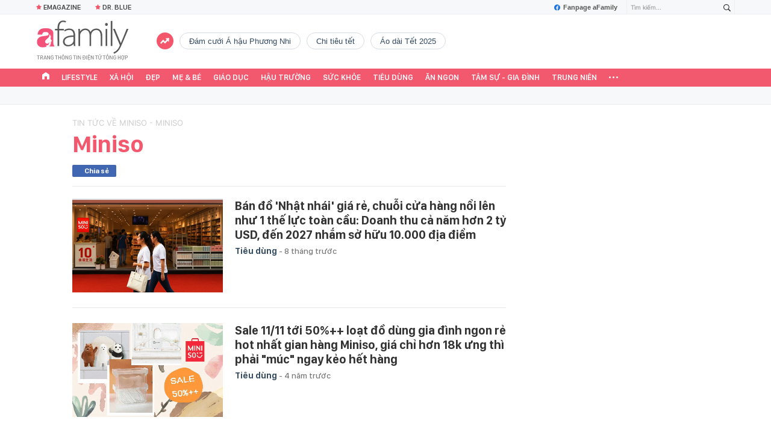

--- FILE ---
content_type: text/html; charset=UTF-8
request_url: https://afamily.vn/load-box-news-craw.htm
body_size: 1670
content:
<div class="af__new-crawl">
    <div class="box-wb-title">
        <a href="javascript:void(0)" title="Tin tức">Tin tức</a>
    </div>
            <div class="box-wb-content">
            <div class="wb-content-top">
                                                            <div class="wb-item">
                            <a class="wb-item__thumb" href="/dao-dien-do-bao-ngoc-an-tuong-voi-dan-nguoi-mau-my-da-sac-trong-buoi-casting-model-tu-binh-hoa-lua-20251112083344307.chn" title="Đạo diễn Đỗ Bảo Ngọc ấn tượng với dàn người mẫu Mỹ đa sắc trong buổi Casting Model “Tứ Bình Hoa Lụa” ">
                                <img src="https://afamilycdn.com/zoom/219_147/150157425591193600/2025/11/12/z72068980391326333bebc844e2432a98efbc78f8714f3-1762910879450256664352-108-0-1708-2560-crop-17629111978381537373599.jpg" alt="Đạo diễn Đỗ Bảo Ngọc ấn tượng với dàn người mẫu Mỹ đa sắc trong buổi Casting Model “Tứ Bình Hoa Lụa” "
                                     title="Đạo diễn Đỗ Bảo Ngọc ấn tượng với dàn người mẫu Mỹ đa sắc trong buổi Casting Model “Tứ Bình Hoa Lụa” ">
                            </a>
                            <div class="wb-item__infor">
                                <h3>
                                    <a class="wb-item__title box-category-link-title" href="/dao-dien-do-bao-ngoc-an-tuong-voi-dan-nguoi-mau-my-da-sac-trong-buoi-casting-model-tu-binh-hoa-lua-20251112083344307.chn"
                                       data-trimline="4"
                                       title="Đạo diễn Đỗ Bảo Ngọc ấn tượng với dàn người mẫu Mỹ đa sắc trong buổi Casting Model “Tứ Bình Hoa Lụa” ">Đạo diễn Đỗ Bảo Ngọc ấn tượng với dàn người mẫu Mỹ đa sắc trong buổi Casting Model “Tứ Bình Hoa Lụa” </a>
                                </h3>
                            </div>
                        </div>
                                                                                            </div>

            <div class="wb-content-normal">
                                                                                                <div class="wb-item">
                            <a class="wb-item__thumb" href="/cuoc-thi-lan-toa-tinh-than-khoi-nghiep-cung-le-hoi-tra-quoc-te-world-tea-fest-2025-20251111202436587.chn" title="Cuộc thi lan tỏa tinh thần khởi nghiệp cùng Lễ hội Trà Quốc tế World T.E.A Fest 2025">
                                <img src="https://afamilycdn.com/zoom/70_65/150157425591193600/2025/11/11/photo-1762864966880-1762864967177319350480-91-0-476-616-crop-1762867443815151478037.jpg" alt="Cuộc thi lan tỏa tinh thần khởi nghiệp cùng Lễ hội Trà Quốc tế World T.E.A Fest 2025"
                                     title="Cuộc thi lan tỏa tinh thần khởi nghiệp cùng Lễ hội Trà Quốc tế World T.E.A Fest 2025">
                            </a>
                            <div class="wb-item__infor">
                                <h3>
                                    <a class="wb-item__title box-category-link-title" href="/cuoc-thi-lan-toa-tinh-than-khoi-nghiep-cung-le-hoi-tra-quoc-te-world-tea-fest-2025-20251111202436587.chn"
                                       data-trimline="4"
                                       title="Cuộc thi lan tỏa tinh thần khởi nghiệp cùng Lễ hội Trà Quốc tế World T.E.A Fest 2025">Cuộc thi lan tỏa tinh thần khởi nghiệp cùng Lễ hội Trà Quốc tế World T.E.A Fest 2025</a>
                                </h3>
                            </div>
                        </div>
                                                                                <div class="wb-item">
                            <a class="wb-item__thumb" href="/fan-viet-ru-nhau-sam-kinh-mat-cheap-moment-cung-than-tuong-20251111125606685.chn" title="Fan Việt rủ nhau sắm kính mắt “cheap moment” cùng thần tượng">
                                <img src="https://afamilycdn.com/zoom/70_65/150157425591193600/2025/11/11/screenshot-2025-11-10-at-17-57-08-1762840539519569730919-91-0-1106-1624-crop-1762840542491183236245.png" alt="Fan Việt rủ nhau sắm kính mắt “cheap moment” cùng thần tượng"
                                     title="Fan Việt rủ nhau sắm kính mắt “cheap moment” cùng thần tượng">
                            </a>
                            <div class="wb-item__infor">
                                <h3>
                                    <a class="wb-item__title box-category-link-title" href="/fan-viet-ru-nhau-sam-kinh-mat-cheap-moment-cung-than-tuong-20251111125606685.chn"
                                       data-trimline="4"
                                       title="Fan Việt rủ nhau sắm kính mắt “cheap moment” cùng thần tượng">Fan Việt rủ nhau sắm kính mắt “cheap moment” cùng thần tượng</a>
                                </h3>
                            </div>
                        </div>
                                                </div>
        </div>
    </div>
<!--u: 24/01/2026 16:19:40 -->

--- FILE ---
content_type: text/html; charset=UTF-8
request_url: https://afamily.vn/get-tag-trendding-0.chn
body_size: 814
content:
<ul class="afwlt-ul" data-cd-key="siteid236:objectembedbox:zoneid0typeid5">
        <li class="sprite-af bg-top_trend afwlt-icon"></li>
                    <li class="afwltu-li">
                <a href="/dam-cuoi-a-hau-phuong-nhi.html" title="Đám cưới Á hậu Phương Nhi" data-id="34306">Đám cưới Á hậu Phương Nhi</a>
            </li>
                    <li class="afwltu-li">
                <a href="/chi-tieu-tet.html" title="chi tiêu tết" data-id="34307">chi tiêu tết</a>
            </li>
                    <li class="afwltu-li">
                <a href="/ao-dai-tet-2025.html" title="áo dài Tết 2025" data-id="34308">áo dài Tết 2025</a>
            </li>
            </ul>
<!--u: 24/01/2026 16:17:08 -->

--- FILE ---
content_type: text/javascript; charset=utf-8
request_url: https://pge.populartooth.com/core/adm_tracking.js?id=1
body_size: 8782
content:
(function () { var l = document.domain + "", n = document.URL + ""; if (l == "dantri.com.vn") try { window._ADM_Channel = "/" + /dantri.com.vn\/([a-zA-Z\+\-]+)/.exec(n)[1] + "/" } catch (p) { } window.admTrackTimeonSite = !0; if (l.indexOf("vietnamairlines.com") != -1 || l.indexOf("googlesyndication") != -1 || l.indexOf("tiki.vn") != -1) window.admTrackTimeonSite = !1 })();
window.checkAdmdomainAds = function (l) { var n = navigator.userAgent + ""; if (n.indexOf("Firefox") != -1 || n.indexOf("coc_coc") != -1) l = l.replace("lg1.logging.admicro.vn", "contineljs.com"); return l }; function admguidWechoice() { try { var l = ADM_AdsTracking.getCookie("UserSession64"); if (l != "") try { return JSON.parse(window.atob(l)) } catch (n) { } else if (window.eventSettings) return window.eventSettings } catch (n) { } return null }
typeof AMCDNCheckSend == "undefined" && (window.AMCDNCheckSend = "send", function () {
    function l(c) { return 0 < document.cookie.length && (c_start = document.cookie.indexOf(c + "="), -1 != c_start) ? (c_start = c_start + c.length + 1, c_end = document.cookie.indexOf(";", c_start), -1 == c_end && (c_end = document.cookie.length), unescape(document.cookie.substring(c_start, c_end))) : "" } function n(c, d, e, g, k, f) {
        (new Date).getTime(); g = "" == g ? "/" : g; e = 0 == e || "" == e ? (new Date(+new Date + 864E5)).toGMTString() : (new Date(+new Date + 6E4 * e)).toGMTString();
        c = [c + "=" + escape(d)]; for (var h in e = { expires: e, path: g, domain: k }) e[h] && c.push(h + "=" + e[h]); return f && c.push("secure"), document.cookie = c.join(";"), !0
    } function p(c) {
        var d = !1, e = document.createElement("script"); document.getElementsByTagName("head")[0].appendChild(e); var g = function () {
            if (!d) {
                (new Image).src = (document.location.protocol == "https:" ? "https:" : "http:") + "//amcdn.vn/blc?lsn=" + window.__admloadPageId + "&url=" + encodeURIComponent(document.URL) + "&dg=" + window.__admloadPageIdc + "&ui=" + q; var k = !1, f = function () {
                    typeof ADM_TrackingSend ===
                    "undefined" || k ? window.setTimeout(function () { f() }, 500) : (k = !0, (new Image).src = (document.location.protocol == "https:" ? "https:" : "http:") + "//amcdn.vn/blc?dg=" + window.__admloadPageIdc + "&ui=" + q + "&url=" + encodeURIComponent("http://blockpartern" + a + document.location.pathname) + "&rd=" + Math.random())
                }; f(); d = !0
            }
        }; try { e.onerror = function (k) { d || g() }, e.onabort = function (k) { d || g() }, e.oncancel = function (k) { d || g() } } catch (k) { } try { e.src = c } catch (k) { }
    } typeof window.__admloadPageId == "undefined" && (window.__admloadPageId = function () {
        function c() {
            return Math.floor((1 +
                Math.random()) * 65536).toString(16).substring(1)
        } return c() + c() + c() + c() + c() + c() + c() + c()
    }()); window._admislocalStorage = function () { try { if (!("localStorage" in window && null !== window.localStorage)) return !1; try { localStorage.setItem("_admstorage", ""), localStorage.removeItem("_admstorage") } catch (c) { return !1 } return !0 } catch (c) { return !1 } }(); window._admislocalStorage ? (window.__admloadPageIdc = localStorage.__uidac, window.__admloadPageIdc || (localStorage.__uidac = __admloadPageId, window.__admloadPageIdc = __admloadPageId)) :
        (window.__admloadPageIdc = l("__uidac"), window.__admloadPageIdc == "" && n("__uidac", __admloadPageId, 5E6, "/", "." + document.domain)); var r = l("__uif"); r = /__uid:([0-9]+)/.exec(r); var q = ""; r && r.length >= 2 && (q = encodeURIComponent(r[1])); r = new Image; var a = document.location.hostname + ""; if (window.admTrackTimeonSite) {
            var b = "https://amcdn.vn/ftest?lsn=" + window.__admloadPageId + "&dg=" + window.__admloadPageIdc + "&ui=" + q + "&url=" + encodeURIComponent("http://1" + a + document.location.pathname) + "&rd=" + Math.random(); r.src = b; r = new Image;
            r.onerror = function () { (new Image).src = "https://amcdn.vn/blc?lsn=" + window.__admloadPageId + "&dg=" + window.__admloadPageIdc + "&ui=" + q + "&url=" + encodeURIComponent("http://errorlg1" + a + document.location.pathname) + "&rd=" + Math.random() }; r.src = "https://" + checkAdmdomainAds("lg1.logging.admicro.vn") + "/ftest?lsn=" + window.__admloadPageId + "&dg=" + window.__admloadPageIdc + "&ui=" + q + "&url=" + encodeURIComponent("http://2" + a + document.location.pathname) + "&rd=" + Math.random()
        } window.admTrackTimeonSite && p("https://pge.populartooth.com/ads_codes/ads_code_1.ads")
}());
try {
    if (typeof logposurlview == "undefined") var logposurlview = ""; if (typeof chkadmTrackingt == "undefined") var chkadmTrackingt; if (typeof __admPageloadid == "undefined") var __admPageloadid = (new Date).getTime(); (function () {
        var a = !1, b = []; if (!window.AdmonDomReady || "function" != typeof window.AdmonDomReady) {
            var c = function () { if (!document.body) return setTimeout(c, 13); for (var d = 0; d < b.length; d++)b[d](); b = [] }; window.AdmonDomReady = function (d) {
                b.push(d); if ("complete" == document.readyState) c(); else if (!a) {
                    if (document.addEventListener) {
                        var e =
                            function () { document.removeEventListener("DOMContentLoaded", e, !1); c() }; document.addEventListener("DOMContentLoaded", e, !1); window.addEventListener("load", c, !1)
                    } else if (document.attachEvent) {
                        var g = function () { "complete" === document.readyState && (document.detachEvent("onreadystatechange", g), c()) }; document.attachEvent("onreadystatechange", g); window.attachEvent("onload", c); d = !1; try { d = null == window.frameElement } catch (f) { } if (document.documentElement.doScroll && d) {
                            var k = function () {
                                if (0 != b.length) {
                                    try { document.documentElement.doScroll("left") } catch (f) {
                                        setTimeout(k,
                                            1); return
                                    } c()
                                }
                            }; k()
                        }
                    } a = !0
                }
            }
        }
    })(); function l(a, b, c) { "addEventListener" in a ? a.addEventListener(b, c) : "attachEvent" in a && a.attachEvent("on" + b, c) } if (void 0 === ADM_AdsTracking) var ADM_AdsTracking = {
        version: "1.0.0", paramFlash: {}, getFlashMovie: function (a) { return -1 != navigator.appName.indexOf("Microsoft") ? document.getElementById(a) : document[a] }, checkBrowser: function () {
            var a = !1; var b = navigator.appName; var c = navigator.userAgent + "", d, e = c.match(/(opera|chrome|safari|firefox|msie)\/?\s*(\.?\d+(\.\d+)*)/i); null == e &&
                -1 == c.indexOf("MSIE") && -1 != c.indexOf("Trident/") ? (b = -1, null != /Trident\/.*rv:([0-9]{1,}[.0-9]{0,})/.exec(c) && (b = RegExp.$1), e = ["MSIE", b + ""]) : (e && null != (d = c.match(/version\/([\.\d]+)/i)) && (e[2] = d[1]), e = e ? [e[1], e[2]] : [b, navigator.appVersion, "-?"]); b = e; "undefined" != typeof b && null != b && 1 <= b.length && (c = (b[0] + "").toLowerCase(), b = b[1].split("."), b = parseInt(b[0]), ("firefox" == c && 22 <= b || "msie" == c && 10 <= b || "safari" == c && 5 <= b || "chrome" == c) && _admislocalStorage && (a = !0)); return a
        }, fonts: "", getFont: function (a) {
            ADM_AdsTracking.fonts =
            a
        }, lcStorage: {
            timestamp: "timestamp_", get_exprises: function (a, b, c, d) { a += ""; b = a.indexOf(b, c); c = a.length - 1; return -1 != b ? (d = a.indexOf(d, b), -1 == d && (d = c), a.substring(b, d)) : "" }, set_item: function (a, b, c) { var d = (new Date).getTime(), e = this.timestamp; d = 0 == c || "" == c ? d + 63072E7 : d + 864E5 * c; var g = "_azs" == a ? ";" : ","; c = this.get_exprises(b, e, 0, g); b = "" == c ? b + (e + d.toString() + g) : b.replace(c, e + d.toString()); localStorage.setItem(a, b) }, get_item: function (a, b) {
                b = localStorage.getItem(a); var c = (new Date).getTime(), d = this.timestamp;
                if ("" == b || null == b) return ""; endchar = "_azs" == a ? ";" : ","; a = this.get_exprises(b, d, 0, endchar); a = a.replace(d, ""); return "" == a || isNaN(parseInt(a)) || parseInt(a) < c ? "" : b.replace(d + a + endchar, "")
            }, remove_item: function (a) { localStorage.removeItem(a) }, flush: function () { localStorage.clear() }
        }, setCookie: function (a, b, c, d, e, g) {
            (new Date).getTime(); d = "/"; c = 0 == c || "" == c ? (new Date(+new Date + 63072E7)).toGMTString() : (new Date(+new Date + 864E5 * c)).toGMTString(); a = [a + "=" + escape(b)]; for (var k in c = { expires: c, path: d, domain: e }) c[k] &&
                a.push(k + "=" + c[k]); return g && a.push("secure"), document.cookie = a.join(";"), !0
        }, getCookie: function (a) { return 0 < document.cookie.length && (c_start = document.cookie.indexOf(a + "="), -1 != c_start) ? (c_start = c_start + a.length + 1, c_end = document.cookie.indexOf(";", c_start), -1 == c_end && (c_end = document.cookie.length), unescape(document.cookie.substring(c_start, c_end))) : "" }, get: function (a) {
            var b = "", c = ""; if ("__ui" == a || "__uid" == a || "__create" == a) c = a, a = "__uif"; if (_admislocalStorage) {
                if ("__R" == a || "__RC" == a || "__uif" == a) b = ADM_AdsTracking.getCookie(a);
                if (null == b || "" == b) b = ADM_AdsTracking.lcStorage.get_item(a), null != b && "" != b && ADM_AdsTracking.setCookie(a, b, "")
            } else b = ADM_AdsTracking.getCookie(a); if ("" != c && "" != b) { a = b.split("|"); for (var d = 0, e = a.length; d < e; d++)if (-1 != a[d].indexOf(c + ":")) { b = a[d].replace(c + ":", ""); break } } return b
        }, set: function (a, b, c) {
            if (_admislocalStorage) {
                if (ADM_AdsTracking.lcStorage.set_item(a, b, c), "__R" == a || "__RC" == a || "__uif" == a) "__R" == a && "undefined" != typeof ADS_Location && ADS_Location != b && "" != b && "0" != b && (ADS_Location = parseInt(b)), "__RC" ==
                    a && "undefined" != typeof ADS_City && ADS_City != b && "" != b && "0" != b && (ADS_City = parseInt(b)), ADM_AdsTracking.setCookie(a, b, c)
            } else ADM_AdsTracking.setCookie(a, b, c)
        }, getParam: function () {
            if (ADM_AdsTracking.checkBrowser()) {
                var a = ADM_AdsTracking.get("__create") + "", b = ADM_AdsTracking.get("__uid") + ""; 30 < b.length && (b = ""); "" == b && (a = ""); 11 < a.length && "" != b && (a = Math.floor((new Date).getTime() / 1E3)); var c = ""; window.__admloadPageIdc && (c = "&dg=" + window.__admloadPageIdc); return "&ce=1&lc=" + ADM_AdsTracking.get("__RC") + "&cr=" +
                    a + "&ui=" + b + c
            } return ""
        }, getInfoParam: function () { if (ADM_AdsTracking.checkBrowser()) return ""; var a = ADM_AdsTracking.get("__uid"), b = ADM_AdsTracking.get("__create"); return "&ce=1&guie=1&__uid=" + a + "&__create=" + b }, flashcheck: function (a) { for (var b in a) ADM_AdsTracking.check(b, a[b], !0) }, expireAllCookies: function (a, b) { var c = (new Date(0)).toUTCString(); document.cookie = a + "=; expires=" + c; for (var d = 0, e = b.length; d < e; d++)document.cookie = a + "=; path=" + b[d] + "; expires=" + c }, expireActiveCookies: function (a) {
            for (var b = location.pathname.replace(/\/$/,
                "").split("/"), c = [], d = 0, e = b.length, g; d < e; d++)g = b.slice(0, d + 1).join("/"), g = g.replace(/\.([\w]+)/gi, ""), "" != g && (c.push(g), c.push(g + "/")); 0 < c.length && ADM_AdsTracking.expireAllCookies(a, c)
        }, check: function (a, b) {
            switch (a) {
                case "__ui": case "__uid": case "__create": if (2 == arguments.length && "__uid" == a || "__create" == a && "" != b) { ADM_AdsTracking.paramFlash[a] = b; var c = ADM_AdsTracking.getFlashMovie("_admFlck"); c && c.setck && c.setck(ADM_AdsTracking.paramFlash) } var d = ADM_AdsTracking.get("__uif") + ""; if ("" == d) d = a + ":" + b; else {
                    c =
                    a + ":" + b; d = d.split("|"); for (var e = [], g = 0, k = d.length; g < k; g++)-1 == d[g].indexOf(a + ":") && e.push(d[g]); e.push(c); d = e.join("|")
                } ADM_AdsTracking.set("__uif", d, 10); break; default: d = ADM_AdsTracking.get(a), 2 == arguments.length && "" != b && "0" != b && "-1" != b && (ADM_AdsTracking.paramFlash[a] = b, (c = ADM_AdsTracking.getFlashMovie("_admFlck")) && c.setck && c.setck(ADM_AdsTracking.paramFlash)), d != b && ADM_AdsTracking.set(a, b, "")
            }
        }
    }; if (typeof wPrototype == "undefined") var wPrototype = {
        wdHeight: function () {
            var a, b = document; "number" == typeof window.innerWidth ?
                a = window.innerHeight : b.documentElement && b.documentElement.clientHeight ? a = b.documentElement.clientHeight : b.body && b.body.clientHeight && (a = b.body.clientHeight); return a
        }, wdWidth: function () { var a, b = document; "number" == typeof window.innerWidth ? a = window.innerWidth : b.documentElement && b.documentElement.clientWidth ? a = b.documentElement.clientWidth : b.body && b.body.clientWidth && (a = b.body.clientWidth); return a }, getElementTop: function (a) {
            var b = document; if (b.getElementById) var c = b.getElementById(a); else b.all && (c =
                b.all[a]); if (null != c) { yPos = c.offsetTop; for (tempEl = c.offsetParent; null != tempEl;)yPos += tempEl.offsetTop, tempEl = tempEl.offsetParent; return yPos } return 150
        }, getElementWidth: function (a) { return document.getElementById(a).clientWidth }, getElementLeft: function (a) { var b, c = document; c.getElementById ? b = c.getElementById(a) : c.all && (b = c.all[a]); a = b.offsetLeft; for (b = b.offsetParent; null != b;)a += b.offsetLeft, b = b.offsetParent; return a }, scrollTop: function () {
            var a = document, b = a.body.scrollTop; 0 == b && (b = window.pageYOffset ?
                window.pageYOffset : a.body.parentElement ? a.body.parentElement.scrollTop : 0); return b
        }, scrollLeft: function () { var a = document, b = window.pageXOffset ? window.pageXOffset : 0, c = a.documentElement ? a.documentElement.scrollLeft : 0; a = a.body ? a.body.scrollLeft : 0; b = b ? b : 0; c && (!b || b > c) && (b = c); return a && (!b || b > a) ? a : b }, bdWidth: function () {
            var a = document; return bodyWidth = Math.max(Math.max(a.body.scrollWidth, a.documentElement.scrollWidth), Math.max(a.body.offsetWidth, a.documentElement.offsetWidth), Math.max(a.body.clientWidth,
                a.documentElement.clientWidth))
        }, bdHeight: function () { var a = document; return Math.max(Math.max(a.body.scrollHeight, a.documentElement.scrollHeight), Math.max(a.body.offsetHeight, a.documentElement.offsetHeight), Math.max(a.body.clientHeight, a.documentElement.clientHeight)) }
    }; var _ADMFlashDetect = new function () {
        var a = this; a.installed = !1; a.raw = ""; a.major = -1; a.minor = -1; a.revision = -1; a.revisionStr = ""; var b = [{ name: "ShockwaveFlash.ShockwaveFlash.7", version: function (d) { return c(d) } }, {
            name: "ShockwaveFlash.ShockwaveFlash.6",
            version: function (d) { var e = "6.0.r21"; try { d.AllowScriptAccess = "always", e = c(d) } catch (g) { } return e }
        }, { name: "ShockwaveFlash.ShockwaveFlash", version: function (d) { return c(d) } }], c = function (d) { var e = -1; try { e = d.GetVariable("$version") } catch (g) { } return e }; a.majorAtLeast = function (d) { return a.major >= d }; a.minorAtLeast = function (d) { return a.minor >= d }; a.revisionAtLeast = function (d) { return a.revision >= d }; a.versionAtLeast = function (d) {
            var e = [a.major, a.minor, a.revision], g = Math.min(e.length, arguments.length); for (i = 0; i <
                g; i++)if (e[i] >= arguments[i]) { if (!(i + 1 < g && e[i] == arguments[i])) return !0 } else return !1
        }; a._ADMFlashDetect = function () {
            if (navigator.plugins && navigator.plugins.length > 0) {
                var d = navigator.mimeTypes; if (d && d["application/x-shockwave-flash"] && d["application/x-shockwave-flash"].enabledPlugin && d["application/x-shockwave-flash"].enabledPlugin.description) {
                    var e = d = d["application/x-shockwave-flash"].enabledPlugin.description; d = e.split(/ +/); var g = d[2].split(/\./); d = d[3]; var k = parseInt(g[0], 10); var f = parseInt(g[1],
                        10); var h = d; var t = parseInt(d.replace(/[a-zA-Z]/g, ""), 10) || a.revision; a.raw = e; a.major = k; a.minor = f; a.revisionStr = h; a.revision = t; a.installed = !0
                }
            } else if (navigator.appVersion.indexOf("Mac") == -1 && window.execScript) for (d = -1, g = 0; g < b.length && d == -1; g++) {
                e = -1; try { e = new ActiveXObject(b[g].name) } catch (m) { e = { activeXError: !0 } } e.activeXError || (a.installed = !0, d = b[g].version(e), d != -1 && (e = d, h = e.split(","), k = parseInt(h[0].split(" ")[1], 10), f = parseInt(h[1], 10), t = parseInt(h[2], 10), h = h[2], a.raw = e.replace("Shockwave Flash ",
                    ""), a.major = k, a.minor = f, a.revision = t, a.revisionStr = h))
            }
        }()
    }, paramBrowser = {
        screen_Resolution: screen.width + "x" + screen.height, screen_Color: screen.colorDepth, hostname: document.domain.replace("www.", ""), cookieEnabled: navigator.cookieEnabled ? 1 : 0, javaEnabled: navigator.javaEnabled() ? 1 : 0, referrer: document.referrer, urlLocation: document.URL, url: function () { var a = window.location.href + "", b = this.hostname; return b == "" ? a : a.substring(a.indexOf(b) + b.length, a.length) },
        flashVersion: function () { return _ADMFlashDetect.major + "." + _ADMFlashDetect.minor + "." + _ADMFlashDetect.revisionStr }, zenURL: { encode: function (a) { return encodeURIComponent(a) }, decode: function (a) { return decodeURIComponent(a.replace(/\+/g, " ")) } }
    }, _ADMBrowser = {
        Version: function () {
            var a = 999; try {
                var b = navigator.userAgent + ""; navigator.appVersion.indexOf("MSIE") != -1 && (a = parseFloat(navigator.appVersion.split("MSIE")[1])); if (b.indexOf("Trident") != -1) {
                    var c = /Trident\/.*rv:([0-9]{1,}[.0-9]{0,})/.exec(b); c && c.length >=
                        2 && (a = parseFloat(c[1]))
                }
            } catch (d) { } return a
        }
    }, _admBrV = _ADMBrowser.Version(); function n() { __ADMisActive = __ADMwdVis() ? 1 : 0; var a = Math.floor((new Date).getTime() / 1E3); if (__ADMisActive == 1 || a - __ADMTimeTk >= 120) __ADMTimeTk = a, p("p"); chkadmTrackingt = _admBrV < 999 ? window.setTimeout(function () { window.admTrackTimeonSite && n() }, 2E4) : window.setTimeout(function () { window.admTrackTimeonSite && n() }, 6E4) } var __ADMwdVis = function () {
        var a, b = {
            hidden: "visibilitychange", webkitHidden: "webkitvisibilitychange", mozHidden: "mozvisibilitychange",
            msHidden: "msvisibilitychange"
        }; for (a in b) if (a in document) { var c = b[a]; break } return function (d) { d && document.addEventListener(c, d); return !document[a] }
    }(); function p(a) {
        try { if ((document.domain + "").indexOf("vib.com.vn") != -1 && a == "p") return !1 } catch (f) { } window._AdmGetGa = function () {
            var f = ""; try {
                var h = window.performance || window.webkitPerformance; if (h = h && h.timing) {
                    var t = h.navigationStart; f = ";" + [h.loadEventStart - t, h.domainLookupEnd - h.domainLookupStart, h.connectEnd - h.connectStart, h.responseStart - h.requestStart,
                    h.responseEnd - h.responseStart, h.fetchStart - t, h.domInteractive - t, h.domContentLoadedEventStart - t].join(";")
                } return ";" + ADM_AdsTracking.getCookie("_ga") + f
            } catch (m) { } return ""
        }; var b = "", c = function () {
            var f = "", h = {}, t = ""; try { f = window.decodeURIComponent(window._ADM_Channel || "") } catch (v) { } try{var userId= ADM_AdsTracking.getCookie('userId');
                if(userId & userId != "") {
                    h.userid=userId;
                }
            }catch(e){} try { var m = ADM_AdsTracking.getCookie("__adm_upl"); if (m && m != "") { var w = JSON.parse(window.atob(m)); h.prfng = w } } catch (v) { } try { var u = ADM_AdsTracking.getCookie("dtdz"); u && u != "" && (h.profileid = u) } catch (v) { } try {
                var x = admguidWechoice();
                x && (h.wuid = x)
            } catch (v) { } try { var y = ADM_AdsTracking.getCookie("_ck_user"); m = {}; if (y && y.indexOf("{") != -1) { try { m = JSON.parse(y) } catch (v) { } f != "" && (h.channel = f); f = 0; if (typeof m.expiredate != "undefined") try { f = (new Date(m.expiredate)).getTime() - (new Date).getTime() > 0 ? 1 : 0 } catch (v) { } h.isvip = f; typeof m.id != "undefined" && (h.uid = m.id, t = window.btoa(JSON.stringify(h))) } else typeof h.prfng != "undefined" && (t = window.btoa(JSON.stringify(h))) } catch (v) { } return t
        }() || ""; b = "https://" + checkAdmdomainAds("lg1.logging.admicro.vn") +
            "/_tracking1.gif?dg=" + __admloadPageIdc; b += "&fl=" + paramBrowser.flashVersion(); b += "&je=" + paramBrowser.javaEnabled; b += "&sr=" + paramBrowser.screen_Resolution; b += "&sc=" + paramBrowser.screen_Color; b += "&hn=" + paramBrowser.hostname; if (c != "") b += "&xtr=" + encodeURIComponent(c); else if (c = admguidWechoice()) try { b += "&xtr=" + encodeURIComponent(window.btoa(JSON.stringify({ wuid: c }))) } catch (f) { } b = "undefined" != typeof _Analytics_Channel && "" != _Analytics_Channel ? b + ("&cat=" + encodeURIComponent(decodeURIComponent(_Analytics_Channel))) :
                "undefined" != typeof _ADM_Channel && "" != _ADM_Channel ? b + ("&cat=" + encodeURIComponent(decodeURIComponent(_ADM_Channel))) : b + "&cat="; window.__ADMTrackingSendUrl = b + "&g=0"; b = window.__ADMTrackingSendUrl + logposurlview + "&i=" + encodeURIComponent(a + ";" + __admPageloadid + ";" + window.__ADMScrollcounter + ";" + window.__ADMScrollEnd + ";" + __ADMisActive + ";" + __ADMMouse + ";" + __ADMTouch + ";" + (wPrototype.wdWidth() + "x" + wPrototype.wdHeight()) + ";" + window.__ifr + ";" + (typeof ADS_CHECKER == "undefined" ? 0 : 1) + ";" + __admloadPageId + ";" + __admloadPageIdc +
                    _AdmGetGa()) + "&rdm=" + Math.random(); b += "&p=" + paramBrowser.zenURL.encode(paramBrowser.url()); b += "&r=" + (paramBrowser.referrer == "" ? "" : paramBrowser.zenURL.encode(paramBrowser.referrer)); c = navigator.userAgent + ""; var d = !1; if (a == "s") {
                        try { if (c.indexOf("Macintosh") != -1 || c.indexOf("Windows") != -1 || c.indexOf("Firefox") != -1) d = !0 } catch (f) { } if (d === !0) {
                            var e = document.createElement("iframe"); e.src = b + ADM_AdsTracking.getParam(); e.style.width = "12px"; e.style.height = "12px"; e.style.visibility = "hidden"; e.style.position = "absolute";
                            e.style.left = "0px"; e.style.bottom = "0px"; e.style.border = "none"; try { window.__ADMPolyNonce && (e.setAttribute("script-src", "self"), e.setAttribute("nonce", "sclotusinnline")) } catch (f) { } e.target = "admTrackmain"; e.name = "admIframeTracking"; e.id = "admIframeTracking"; AdmonDomReady(function () {
                                try {
                                    var f = document.createElement("div"); f.style.position = "absolute"; f.style.bottom = "0"; f.style.left = "0"; f.style.width = "1px"; f.style.height = "1px"; f.style.overflow = "hidden"; f.style.visibility = "hidden"; document.body.appendChild(f);
                                    f.appendChild(e)
                                } catch (h) { }
                            }); a = function (f) { if (f.origin.indexOf("logging.admicro.vn") != -1 && (f = f.data, typeof f == "object")) try { f[0] == "__CRT" && (f[0] = "__create"), f[0] == "__UF" && (f[0] = "__ui"), f[0] != "__C" && ADM_AdsTracking.check(f[0], f[1], "", "/") } catch (h) { } }; window.addEventListener ? window.addEventListener("message", a, !1) : window.attachEvent("onmessage", a, !1)
                        } else e = document.createElement("script"), e.type = "text/javascript", e.async = !0, e.src = b, a = document.getElementsByTagName("script")[0], a.parentNode.insertBefore(e,
                            a)
                    } else { var g = new Image; g.src = b + ADM_AdsTracking.getParam(); if (a == "v" && (g.onerror = function () { try { (new Image).src = (g.src + "").replace("lg1.logging.admicro.vn", "amcdn.vn") } catch (f) { } }, (document.domain + "").indexOf("wechoice.vn") != -1)) { var k = b + ADM_AdsTracking.getParam(); if (k.indexOf("&xtr=") == -1 && (c = admguidWechoice())) try { k += "&xtr=" + encodeURIComponent(window.btoa(JSON.stringify({ wuid: c }))), k = k.replace("v;", "p;"), setTimeout(function () { (new Image).src = k }, 1E3) } catch (f) { } } }
    } typeof window.admcheckPushstate ==
        "undefined" && (window.admcheckPushstate = function () { window.setTimeout(function () { try { if (document.domain + "" == "tiki.vn") { var a = document.URL, b = document.location.pathname, c = function () { var d = location.pathname; if (b != d) { paramBrowser.referrer = a; a = document.URL; b = d; try { p("v") } catch (e) { } } setTimeout(function () { c() }, 1E3) }; c() } } catch (d) { } }, 1E3) }, window.admcheckPushstate()); function r() {
            try { window.admTrackingParam.url = window.admTrackingParam.url || document.URL } catch (b) { } if (typeof __ADM_TrackingSend != "undefined" && __ADM_TrackingSend ===
                !0) return !1; ADM_AdsTracking.checkBrowser(); window._AdmGetGa = function () { return "" }; window._AdmGetGa = function () { var b = ""; try { var c = window.performance || window.webkitPerformance; if (c = c && c.timing) { var d = c.navigationStart; b = ";" + [c.loadEventStart - d, c.domainLookupEnd - c.domainLookupStart, c.connectEnd - c.connectStart, c.responseStart - c.requestStart, c.responseEnd - c.responseStart, c.fetchStart - d, c.domInteractive - d, c.domContentLoadedEventStart - d].join(";") } return ";" + ADM_AdsTracking.getCookie("_ga") + b } catch (e) { } return "" };
            try { var a = window.self !== window.top } catch (b) { a = !0 } window.__ifr = a ? 1 : 0; window.__ADM_TrackingSend = !0; window.__ADMScrollcounter = 0; window.__ADMScrollEnd = 0; window.__ADMTouch = 0; window.__ADMMouse = 0; window.__ADMisActive = 0; window.__ADMTimeTk = Math.floor((new Date).getTime() / 1E3); try { __ADMwdVis() && (window.__ADMisActive = 1) } catch (b) { } p("s"); p("v"); typeof window.admTrackingParam.ispopup == "undefined" && (l(window, "scroll", function () {
                window.__ADMScrollcounter += 1; wPrototype.bdHeight() - (wPrototype.scrollTop() + wPrototype.wdHeight() +
                    100) < 0 && (window.__ADMScrollEnd = 1)
            }), l(window, "blur", function () { __ADMisActive = 0 }), l(window, "focus", function () { __ADMisActive = 1 }), "ontouchstart" in window && l(document, "touchmove", function (b) { __ADMTouch++ }), l(document, "mousemove", function (b) { __ADMMouse++ }), window.setTimeout(function () {
                var b, c = "", d = { hidden: "visibilitychange", webkitHidden: "webkitvisibilitychange", mozHidden: "mozvisibilitychange", msHidden: "msvisibilitychange" }; for (b in d) if (b in document) { var e = d[b]; c = b; break } document.addEventListener(e, function () {
                    __ADMisActive =
                    document[c] ? 0 : 1; p("p")
                })
            }, 5E3), chkadmTrackingt = window.setTimeout(function () { window.admTrackTimeonSite && n() }, 2E4), "beforeunload" in window || "onbeforeunload" in window) && (navigator.userAgent.indexOf("Firefox") != -1 ? l(window, "unload", function () { p("e") }) : l(window, "beforeunload", function () { p("e") }))
        } var ADM_PPTKSend = ADM_PPTKSend || {}; window.admTrackingParam = window.admTrackingParam || {}; ADM_PPTKSend.trackingClosePopup = function () {
            try {
                paramBrowser.referrer = paramBrowser.urlLocation, paramBrowser.urlLocation = document.URL,
                __admPageloadid = window.admTrackingParam.pageloadid, __admloadPageId = window.admTrackingParam.__admloadPageId, __AdmsendRandom = window.admTrackingParam.__AdmsendRandom
            } catch (a) { } try { AdmanlaticPopup.close() } catch (a) { }
        }; ADM_PPTKSend.trackingPopup = function () {
            try {
                paramBrowser.referrer = paramBrowser.urlLocation, paramBrowser.urlLocation = document.URL, window.admTrackingParam.pageloadid = window.admTrackingParam.pageloadid || __admPageloadid, window.admTrackingParam.__admloadPageId = window.admTrackingParam.__admloadPageId ||
                    __admloadPageId, typeof window.admTrackingParam.__AdmsendRandom == "undefined" && (window.admTrackingParam.__AdmsendRandom = "&lsn=" + window.admTrackingParam.pageloadid + ADM_AdsTracking.getParam()), window.admTrackingParam.ispopup = !0, window.__ADM_TrackingSend = !1, window.__admloadPageId = function () { function a() { return Math.floor((1 + Math.random()) * 65536).toString(16).substring(1) } return a() + a() + a() + a() + a() + a() + a() + a() }(), __admPageloadid = (new Date).getTime(), window.__AdmsendRandom = "&lsn=" + __admPageloadid + ADM_AdsTracking.getParam(),
                (new Image).src = "https://" + checkAdmdomainAds("lg1.logging.admicro.vn") + "/ftest?dg=" + __admloadPageIdc + ADM_AdsTracking.getParam() + "&url=" + encodeURIComponent("http://popup" + document.location.hostname + document.location.pathname) + "&rd=" + Math.random(), r()
            } catch (a) { } try { AdmanlaticPopup.open() } catch (a) { }
        }; r(); function q(a, b) {
            var c = document.createElement("script"); c.type = "text/javascript"; c.src = a; 2 <= arguments.length && (c.onload = b, c.onreadystatechange = function () { 4 != c.readyState && "complete" != c.readyState || b() });
            document.getElementsByTagName("head")[0].appendChild(c)
        } if ("undefined" == typeof logposurlviewsend) {
            try { var ptc = document.location.protocol == "https:" ? "https:" : "http:", dmnnews = document.domain; if (dmnnews.indexOf("googlesyndication") == -1) try { var ele = document.querySelector('[src*="/cpa/core/tp2_core.min.js"]'); ele || q(ptc + "//static.contineljs.com/core/lgnews.js") } catch (a) { } } catch (a) { } window.logposurlviewsend = "sendnews"; AdmonDomReady(function () {
                try {
                    var a = 0, b = window.innerHeight, c = -1, d = 0, e = []; e = document.querySelectorAll("[data-check-position]");
                    d = e.length; for (var g = [], k = 0; k < d; k++)g.push(e[k].offsetTop); window.addEventListener("scroll", f); function f() { c != -1 && clearTimeout(c); c = window.setTimeout(function () { t() }, 1E3) } function h() { var m = document.body.scrollTop; 0 == m && (m = window.pageYOffset ? window.pageYOffset : document.body.parentElement ? document.body.parentElement.scrollTop : 0); return m } function t() {
                        he = h() + b; if (he > a) {
                            a = he; for (var m = [], w = [], u = 0; u < d; u++)a > g[u] && m.push(u); for (u = 0; u < m.length; u++) {
                                var x = e[u].getAttributeNode("data-check-position").value;
                                w.push(x + ":" + g[u])
                            } w = encodeURIComponent(w); logposurlview = "&sl=" + a + "&si=" + w; if (m.length == d) {
                                if (typeof window.__ADMTrackingSendUrl != "undefined" && window.__ADMTrackingSendUrl != "") {
                                    img = new Image; m = window.__ADMTrackingSendUrl; if (m.indexOf("&xtr=") == -1 && window.eventSettings) try { m += "&xtr=" + encodeURIComponent(window.btoa(JSON.stringify({ wuid: window.eventSettings }))) } catch (y) { } m += "&p=" + paramBrowser.zenURL.encode(paramBrowser.url()); m += "&r=" + (paramBrowser.referrer == "" ? "" : paramBrowser.zenURL.encode(paramBrowser.referrer));
                                    img.src = m + logposurlview + "&i=" + encodeURIComponent("p;" + __admPageloadid + ";" + window.__ADMScrollcounter + ";" + window.__ADMScrollEnd + ";" + __ADMisActive + ";" + __ADMMouse + ";" + __ADMTouch + ";" + (wPrototype.wdWidth() + "x" + wPrototype.wdHeight()) + ";" + window.__ifr + ";" + (typeof ADS_CHECKER == "undefined" ? 0 : 1) + ";" + __admloadPageId + ";" + __admloadPageIdc) + "&rdm=" + Math.random() + ADM_AdsTracking.getParam()
                                } chkadmTrackingt || clearTimeout(chkadmTrackingt); chkadmTrackingt = window.setTimeout(function () { n() }, 2E4)
                            }
                        }
                    }
                } catch (f) { }
            })
        }
} catch (l) {
    (function () {
        var n =
            0 < document.cookie.length && (c_start = document.cookie.indexOf("__uif="), -1 != c_start) ? (c_start = c_start + 5 + 1, c_end = document.cookie.indexOf(";", c_start), -1 == c_end && (c_end = document.cookie.length), unescape(document.cookie.substring(c_start, c_end))) : ""; var p = /__uid:([0-9]+)/.exec(n); n = ""; p && p.length >= 2 && (n = encodeURIComponent(p[1])); p = document.location.protocol == "https:" ? "https:" : "http:"; (new Image).src = p + "//amcdn.vn/blc?lsn=" + window.__admloadPageId + "&dg=" + window.__admloadPageIdc + "&ui=" + n + "&url=" + encodeURIComponent("http://error3rdcdn" +
                document.domain + document.location.pathname) + "&rd=" + Math.random()
    })()
}
(function () {
    if (document.domain + "" == "tiki.vn") try { var l = ADM_AdsTracking.getCookie("tiki_client_id"), n = ADM_AdsTracking.get("__uid"), p = ADM_AdsTracking.getCookie("__utm"), r = localStorage.__uidac || "", q = localStorage.productRecentlyListId || "", a = [], b = []; if (q) { a = JSON.parse(q); q = 0; for (var c = a.length; q < c; q++)b.push(a[q].id); var d = b.join(","); d != "" && ((new Image).src = "https://lio.aiservice.vn/lg/QfiEiGq269?g=" + n + "&t=100&ls=" + d + "&tui=&u=" + encodeURIComponent(p) + "&ts=" + l + "&dmg=" + r) } } catch (e) { } if (!window.sendnandatk) try {
        window.sendnandatk =
        !0, window.admTrackTimeonSite && ((new Image).src = "//lg.nanda.vn/mapid?src=admicro&dguid=" + __admloadPageIdc + "&3guid=" + ADM_AdsTracking.get("__uid"))
    } catch (e) { }
})();
